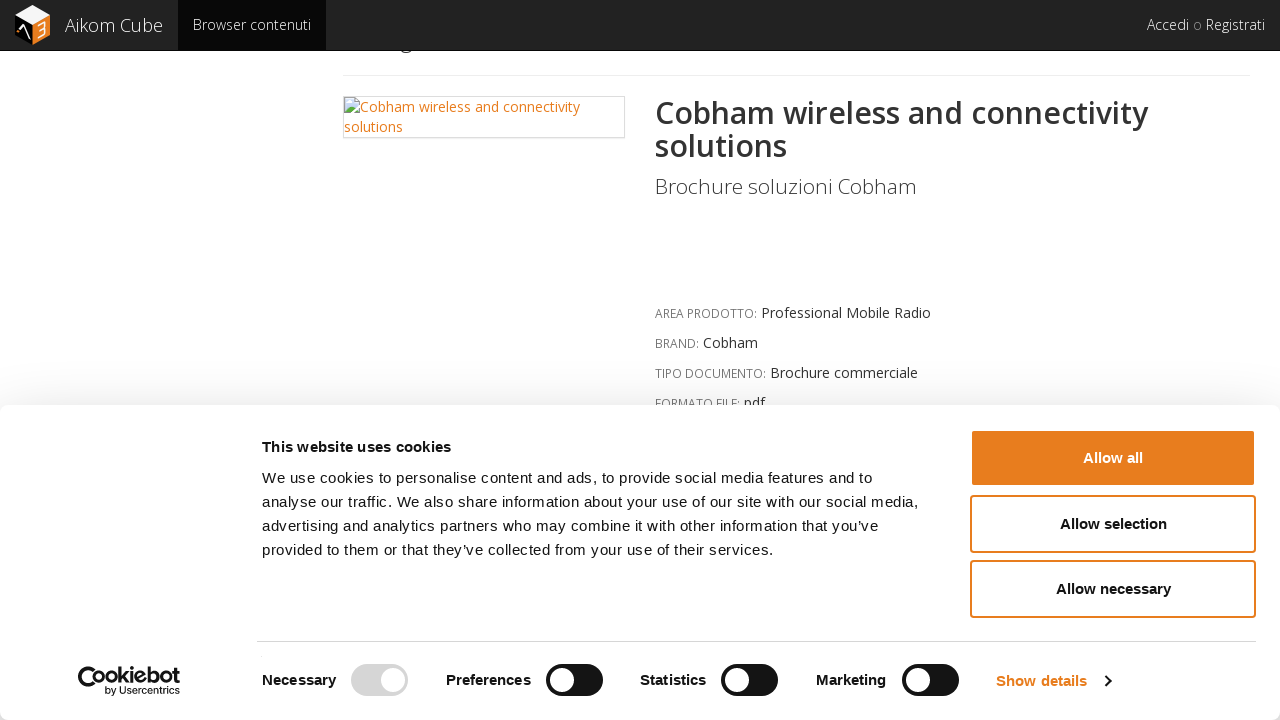

--- FILE ---
content_type: text/html; charset=UTF-8
request_url: https://app.aikomtech.com/files/download/40ae1a3fccc8f0b8f9e950efbf437fcc
body_size: 3396
content:
<!DOCTYPE html>
<html>
    <head>
        <meta charset="UTF-8" />
        <meta name="viewport" content="width=device-width, initial-scale=1.0, maximum-scale=1, user-scalable=no" />
        
        <meta name="google-site-verification" content="SoGO61lvor3VSvxIPksmNc3QuWxq5Tkj5vly0EqpRFI" />
        <meta name="facebook-domain-verification" content="zxo5sln87w58ezjfr99q5aq5kudnn7" />

<!-- Google Tag Manager -->
<script>(function(w,d,s,l,i){w[l]=w[l]||[];w[l].push({'gtm.start':
new Date().getTime(),event:'gtm.js'});var f=d.getElementsByTagName(s)[0],
j=d.createElement(s),dl=l!='dataLayer'?'&l='+l:'';j.async=true;j.src=
'https://www.googletagmanager.com/gtm.js?id='+i+dl;f.parentNode.insertBefore(j,f);
})(window,document,'script','dataLayer','GTM-MTDPWGR');</script>
<!-- End Google Tag Manager -->
        
        <title>Cobham wireless and connectivity solutions - Aikom Cube</title>
                <link href='https://fonts.googleapis.com/css?family=Open+Sans:300,400,400italic,600' rel='stylesheet' type='text/css'>
        <link rel="icon" type="image/x-icon" href="/favicon.ico" />

        <link rel="stylesheet" href="/css/bootstrap.min.css"/>
        
        <!-- Optional theme -->
        <link rel="stylesheet" href="/css/font-awesome.css"/>
        <link rel="stylesheet" href=""/>
        <link href="/css/aikom-cube.css?v=2017110801" rel="stylesheet" media="all">
        <link href="/css/print.css" rel="stylesheet" media="print">
        <link rel="stylesheet" href="/css/colorbox.css">
                <link rel="stylesheet" href="/css/bootstrap-select.min.css">
        
        <!-- Latest compiled and minified JavaScript -->
        <script src="/js/jquery.min.js"></script>
        <script src="/js/bootstrap.min.js"></script>
        <script src="/js/jquery.colorbox-min.js"></script>
        <script src="/js/chosen.jquery.min.js"></script>
        <script src="/js/jquery.url-vars.js"></script>
        <script src="/js/app.js"></script>
        <script src="/js/bootstrap-select.min.js"></script>
        <script src="/js/jquery.colorbox-min.js"></script>
        <script src="/js/jquery.zclip.min.js"></script>
        
        <!-- HTML5 shim and Respond.js IE8 support of HTML5 elements and media queries -->
        <!--[if lt IE 9]>
          <script src="https://oss.maxcdn.com/libs/html5shiv/3.7.0/html5shiv.js"></script>
          <script src="https://oss.maxcdn.com/libs/respond.js/1.4.2/respond.min.js"></script>
        <![endif]-->

        <!-- Icons & Misc -->
        <link rel="shortcut icon" href="/favicon.ico">
        <link rel="apple-touch-icon-precomposed" sizes="152x152" href="/apple-touch-icon-152x152-precomposed.png">
        <link rel="apple-touch-icon-precomposed" sizes="120x120" href="/apple-touch-icon-120x120-precomposed.png">
        <link rel="icon" sizes="196x196" href="/icon-196x196.png">
        <link rel="icon" sizes="196x196" href="/icon-128x128.png">
        
    </head>
    
    <body>
    
<!-- Google Tag Manager (noscript) -->
<noscript><iframe src="https://www.googletagmanager.com/ns.html?id=GTM-MTDPWGR"
height="0" width="0" style="display:none;visibility:hidden"></iframe></noscript>
<!-- End Google Tag Manager (noscript) -->

        
            
        
<div class="navbar navbar-inverse navbar-fixed-top" role="navigation">
  <div class="container-fluid">

    <!-- Logo e navigazione principale -->
    <div class="navbar-header">
      <button type="button" class="navbar-toggle" data-toggle="collapse" data-target=".navbar-collapse">
        <span class="sr-only">Toggle navigation</span>
        <span class="icon-bar"></span>
        <span class="icon-bar"></span>
        <span class="icon-bar"></span>
      </button>
      <a class="navbar-logo" href="/"><img src="/images/a3-icon@2x.png" height="40" width="35"></a>
      <a class="navbar-brand" href="/">Aikom Cube</a>
    </div><!-- /.navbar-header -->

    <div class="navbar-collapse collapse">
      <ul class="nav navbar-nav">
        <!-- Classe active su pagina corrente -->
        <li class="active"><a href="/files">Browser contenuti</a></li>
                      </ul>

                            
<!-- Utente non loggato -->
<p class="navbar-text navbar-right">
    <a href="/login" class="navbar-link">Accedi</a> o <a href="/register" class="navbar-link">Registrati</a>
</p>

                    </div><!-- /.navbar-collapse -->
  
  </div><!-- /.container-fluid -->
</div><!-- /.navbar -->        
    
    
            <div class="container-fluid">
    <div class="row">
        <div class="col-md-offset-3 col-md-9">
                
        
        
                </div>
    </div>
</div>
            
    <div class="container-fluid">
        <div class="row">
            <!-- Sidebar -->
                         <!-- /.sidebar -->            
        </div>        
        
        <div id="main" class="main col-md-9 col-md-offset-3">

            
          <div class="page-header clearfix">
            <h1 class="pull-left">Dettaglio file</h1>
            <!-- <div class="btn-group pull-right">
              <button type="button" class="btn btn-default"><i class="fa fa-align-justify"></i></button>
              <button type="button" class="btn btn-default"><i class="fa fa-th"></i></button>
            </div> -->
          </div><!-- /.page-header -->

          <div class="row">
            <div class="detail-preview col-md-4">
                                <a href="https://backoffice3.titanka.com/verticalizzazioni/5269/293/upload/images/cobham-brochure.jpg" class="show-image">
                    <img class="img-responsive centered" src="https://backoffice3.titanka.com/verticalizzazioni/5269/293/upload/images/cobham-brochure.jpg" class="img-responsive" style="max-height:240px;" alt="Cobham wireless and connectivity solutions">
                </a>
                            </div>

            <div class="detail-caption col-md-8">
              <h2 class="title">Cobham wireless and connectivity solutions</h2>
              <p class="subtitle lead">Brochure soluzioni Cobham</p>

              <hr class="invisible">

                                <div class="descrizione">
                    <br>
<style id="&#63743;1435930446635" type="text/css">input.modulo[type="text"] {
width: 100% !important;
}</style>
                  </div>
                  
                  <hr class="invisible">
                            
              <div class="detail-info">
                <p><span>Area prodotto:</span> Professional Mobile Radio</p>
                <p><span>Brand:</span> Cobham</p>
                <p><span>Tipo documento:</span> Brochure commerciale</p>
                <p><span>Formato file:</span> pdf</p> 
              </div>

              <hr class="invisible">

              <div class="detail-actions">
                                <form method="post" action="/files/download/40ae1a3fccc8f0b8f9e950efbf437fcc">

        <!-- <button class="btn col-xs-1 " type="submit"><span class="glyphicon glyphicon-download"></span></button> -->
        <button class="btn btn-primary" type="submit">Scarica file</button>
<input type="hidden" id="form_hash" name="form[hash]" value="40ae1a3fccc8f0b8f9e950efbf437fcc" /><input type="hidden" id="form__token" name="form[_token]" value="031788225eb5733e4f7aeb4e803c8655f2d3d80d" /></form>                            </div><!-- /.detail-actions -->

            </div><!-- /.detail-caption -->
          </div><!-- /.row -->

          <hr class="invisible">

          <!-- Csv vengono visualizzati direttamente -->
          

                            
<div class="footer">
    <hr/>
    <div class="row">
        <div class="col-sm-9">
            <strong>Aikom Technology S.r.l.</strong><br>
            <span style="white-space: nowrap">Viale Lambrusco 1 - 47838 Riccione (RN)</span>. 
            <span style="white-space: nowrap">Tel: +39 0541 648894</span>, <span style="white-space: nowrap">Fax: +39 0541 1613038</span>.<br>

            <span style="white-space: nowrap">E-Mail: <a href="mailto:info@aikomtech.com">info@aikomtech.com</a></span>, 
            <span style="white-space: nowrap">Web: <a href="http://www.aikomtech.com">aikomtech.com</a></span>. 
            <span style="white-space: nowrap">C.F./P.Iva: 03566100404</span>. 
            <a 
             href="https://www.aikomtech.com/extra/privacy-policy.pdf" 
             target="_blank" 
             style="white-space: nowrap" 
             class="btn-privacy cboxElement"
            >Privacy Policy</a>.
        </div>
        <div class="col-sm-3 list-social-icons">
            <ul class="list-inline">
                <li class="linkedin-link">
                    <a href="https://www.linkedin.com/company/aikom-technology" title="LinkedIn"><i class="fa fa-linkedin fa-2x"></i></a>
                </li>
                <li class="twitter-link">
                    <a href="https://twitter.com/AikomTechnology" title="Twitter"><i class="fa fa-twitter fa-2x"></i></a>
                </li>
                <li class="facebook-link">
                    <a href="https://www.facebook.com/pages/Aikom-Technology/344520228949094" title="Facebook"><i class="fa fa-facebook-square fa-2x"></i></a>
                </li>
            </ul>
        </div>
    </div>
</div>
            
        </div>
    </div>        
    
    <script>
    var urlCurrent = "/files/download/40ae1a3fccc8f0b8f9e950efbf437fcc";
    var urlPrefs = "/";
    var urlAddFavorite = "/favorite/files";
    var urlDeleteFavorite = "/favorite/files/0";
    var urlFavorites = "/favorite/files";
    var urlCountList = "/files/count";
    var urlFileList = "/files";
    var urlUserProfile = "/user/profile";
    var urlUserLogout = "/logout";
    var urlStockAddProduct = "/stock/request_product";
    var urlStockViewRequest = "/stock/request";
    var urlStockUpdateItem = "/stock/request_item";
    var urlStockDeleteItem = "/stock/request_item";
    var urlStockViewRequestsList =  "/stock/user/request";
    
    </script>
    
                
            
            <script>
                $('button.open-file').click(function(e){
                    e.preventDefault();
                    window.location.href = "/files/1574/download";
                });
                
                $('.open-iframe').click(function(e){
                    $.colorbox({iframe:true, width:"80%", height:"80%", href:"/files/1574/email"})
                });
                
                $('button.info-file').click(function(e){
                    e.preventDefault();
                    $.colorbox({iframe:true,  width:"80%", height:"80%",href:"/files/1574/info"});
                });

            </script>
            
    <script>
        var data = data || {};
        updateSearchResultTotal(data);
        jQuery(document).ready(function(){
            $('.selectpicker').selectpicker({
                size: 'auto',
                width: '100%'
            });
        });
    </script>
    <script type="text/javascript" id="hs-script-loader" async defer src="//js.hs-scripts.com/4878278.js"></script>
    </body>
</html>
    

--- FILE ---
content_type: text/css
request_url: https://app.aikomtech.com/css/aikom-cube.css?v=2017110801
body_size: 1482
content:
/*
 * Base structure
 */

body {
  padding-top: 50px;
  font-family: 'Open Sans', 'Helvetica Neue', Arial, sans-serif;
  font-weight: 400;
}

h1, h2, h3, h4, h5, h6,
.h1, .h2, .h3, .h4, .h5, .h6 {
  margin-top: 0;  
  font-weight: 600;
}

a:hover {
  text-decoration: none;
}

h1 {
  font-size: 24px;
  line-height: 34px;
  font-weight: 300;
}

h6 {
  margin-top: 0;
  color: #777;
  text-transform: uppercase;
}

.spaced {
  margin-top: 40px;
  margin-bottom: 40px;
}

.centered {
  display: block;
  margin-left: auto;
  margin-right: auto;
}

.help-block {
  margin-bottom: 20px;
    font-size: 85%;
}

.footer {
  font-size: 85%;
  padding: 0 15px 10px 15px;
}

.main .footer { padding: 0; }

.pagination {
  margin: 0;
  padding: 0;
}


/*
 * Navbar
 */

.navbar {
  font-weight: 300;
}

.navbar-logo {
  float: left;
  margin-top: 5px;
  padding-left: 15px;
}

@media (min-width: 768px) {
  .navbar-logo {
    margin-left: -15px;
    margin-right: 15px;
  }
}

.navbar-inverse .navbar-brand,
.navbar-inverse .navbar-link {
  color: #fff;
  font-weight: 300;
}

.navbar-inverse .navbar-link:hover {
  color: #fff;
  text-decoration: underline;
}

.navbar-link i {
  display: inline-block;
  padding-left: 15px;
}

.navbar-collapse {
  /*box-shadow: none;
  -webkit-box-shadow: none;*/
  border-top: none;
}

.navbar-inverse .navbar-toggle {
  border: none;
}


/*
 * Sidebar
 */

.sidebar {
  padding-top: 20px;
  padding-bottom: 20px;
  background-color: #eee;
  border: 1px solid #ddd;
  border-width: 0 0 1px;
}
@media (min-width: 1024px) {
  .sidebar {
    position: fixed;
    top: 51px;
    bottom: 0;
    left: 0;
    z-index: 1000;
    display: block;
    overflow-x: hidden;
    overflow-y: auto; /* Scrollable contents if viewport is shorter than content. */
    background-color: #fff;
    border: none;
  }
}

.sidebar-back {
  padding-bottom: 0;
  background-color: #fff;
  border: none;
}

@media (min-width: 1024px) {
  .sidebar-back {
    text-align: right;
  }
}

.form-search,
.form-filters {
  margin-bottom: 20px;
}

@media (min-width: 1024px){
  .form-search,
  .form-filters {
    margin-bottom: 40px;
  }
}


/*
 * Main content
 */

.main {
  padding-top: 20px;
  padding-bottom: 20px;
  background-color: #fff;
}

.page-header {
  margin-top: 0;
  margin-bottom: 20px;
  padding-bottom: 20px;
}

.page-header h1 {
  margin-bottom: 0;
}

.item-pagination {
  margin-top: 20px;
  margin-bottom: 20px;
  line-height: 34px;
}

.item-grid .item {
  margin-bottom: 20px;
}

.item-grid .item-inner {
  height: 350px;
  position: relative;
  background-color: #fff;
  border: 1px solid #ddd;
  -webkit-box-shadow: 0 1px 1px rgba(0,0,0,0.05);
          box-shadow: 0 1px 1px rgba(0,0,0,0.05);
}

.item-grid .item-preview {
  height: 240px;
  overflow: hidden;
  padding: 14px;
  background-color: #eee;
}

.item-grid .item-preview img {
  display: block;
  max-width: 100%;
  height: auto;
  margin-left: auto;
  margin-right: auto;
  background-color: #fff;
  border: 1px solid #ddd;
}

.item-grid .item-caption {
  position: absolute;
  bottom: 0;
  left: 0;
  right: 0;
  padding: 14px 14px 8px;
  background-color: #fff;
  border-top: 1px solid #ddd;
}

.item-caption .title {
  margin-top: 0;
  text-transform: capitalize;
}

.item-caption a {
  color: inherit !important;
}

.item-caption a:hover {
  color: #e87d1e !important;
  text-decoration: none;
}

.item-caption p:last-child {
  margin-bottom: 0;
}

.item-grid .item-buttons {
  margin-left: -12px;
  margin-right: -12px;
  /*border-top: 1px solid #ddd;*/
}

.item-list .item {
  margin-bottom: 10px;
  padding-bottom: 10px;
  border-bottom: 1px solid #eee;
}

.item-list .title,
.item-list .subtitle {
  white-space: nowrap;
  overflow: hidden;
  text-overflow: ellipsis;
}

@media (min-width: 768px) {
  .item-list .title,
  .item-list .subtitle {
    margin: 0;
    line-height: 34px;
  }
}

@media (max-width: 767px) {
  .item-list .col-xs-1 {
    padding-left: 10px;
    padding-right: 10px;
  }
  .item-list .row {
    margin-left: -10px;
    margin-right: -10px;
  }
  .item-list .item-preview img {
    height: 24px !important;
  }
}

.item-list .fav-link {
  padding: 0;
}

.item-list a {
  padding: 0;
}

/*
 * Scheda File
 */

.detail-preview {
  margin-bottom: 20px;
}

.detail-preview img {
  background-color: #fff;
  border: 1px solid #ddd;
  -webkit-box-shadow: 0 1px 1px rgba(0,0,0,0.05);
          box-shadow: 0 1px 1px rgba(0,0,0,0.05);
}

.detail-info span {
  color: #777;
  font-size: 85%;
  text-transform: uppercase;
}

.detail-actions button {
  margin-top: 10px;
}

/*
 * Disponibilità prodotti
 */
table {
  font-size: 85%;
}

.list-social-icons {
  margin-top: 15px;
  text-align: center;
}

.list-social-icons a {
  color: inherit;
}


@media (min-width: 768px) {
  .list-social-icons {
    text-align: right;
  }
}

/*
 * Sezione listini
 */

.cont-price-lists, .cont-promo {
    padding-top: 20px;
}

.brand-item {
  margin-bottom: 30px;
}

.brand-item a {
  display: inline-block;
  width: 100%;
  padding: 15px;
  border: 1px solid #ddd;
}

.brand-item img {
  margin: auto;
  margin-bottom: 10px;
}

.family-item {
  min-height: 200px;
  margin-bottom: 30px;
  text-align: center;
}

.family-item a {
  display: inline-block;
  width: 100%;
  padding: 15px;
}

.family-item img {
  max-height: 300px;
  margin-bottom: 20px;
  background-color: #fff;
  border: 1px solid #ddd;
  -webkit-box-shadow: 0 1px 1px rgba(0,0,0,0.05);
          box-shadow: 0 1px 1px rgba(0,0,0,0.05);
}

.intestazione-listino img {
  margin-bottom: 20px;
}

/*
 * Stili tabelle generate da csv
 */

.table-list table {
  font-size: 75%;
}

.col-msrp {
  text-align: right;
}

th,
.col-tipo,
.col-famiglia,
.col-cat-sconto {
  text-align: center;
}

.header-stampa { display: none; }

.disclaimer {
  font-size: 85%;
}

--- FILE ---
content_type: text/css
request_url: https://app.aikomtech.com/css/print.css
body_size: 254
content:
body {
  padding-top: 0;
  font-size: 9pt;
}

a, a:visited {
  text-decoration: none;
}
a[href]:after {
  content: "";
}

.table,
.disclaimer,
.footer {
  font-size: 7pt !important;
}

.title {
  font-size: 21pt;
}

.subtitle {
  font-size: 12pt;
}

.sidebar { display: none; }

.main {
  margin: 0;
  width: 100%;
}

.page-header { display: none; }

.detail-actions { display: none; }

.footer-contact { width: 100%; }

.btn-privacy { display: none; }

.list-social-icons { display: none; }

tr, td {
  page-break-inside: avoid;
}

.header-stampa { display: block; margin-bottom: 10px; }
.header-stampa .pull-left img { max-height: 60px; }
.header-stampa .pull-right img { margin-top: 14px; max-height: 30px; }

.header-stampa img {
  height: 72pt;
  width: auto;
}

.preview-listino { display: none; }

.dettagli-listino { width: 100%; }


--- FILE ---
content_type: application/javascript
request_url: https://app.aikomtech.com/js/app.js
body_size: 3700
content:
var fileForm = [];

$(document).ready(function(){
        updateFilters();
        formInitialize();
        
        $('.btn-stock-remove-product').bind('click', function(e){
                e.preventDefault();
                var id = $(this).closest('tr').prop('id').replace('req-prod-','');

                var callback = function(id){
                    $('#req-prod-'+id).slideUp('slow', function(){$(this).remove();});
                };

                removeProductFromRequest(id, callback);
        });        
        
        $('#main').on('click', '.btn-stock-update-product', function(e){
                e.preventDefault();
                var id = $(this).prop('id').replace('btn-','');
                var qty = $(this).closest('tr').find('#quantity').val();

                if(qty==''){ 
                    alert('il campo \'Quantità\' deve avere un valore uguale o superiore a 1');
                    $(this).closest('tr').find('#quantity').val('1');
                    return;
                }

                $(this).closest('tr').fadeTo(250,0.2);
                var callback = function(id){
                    $('#btn-'+id).closest('tr').fadeTo(250,1); 
                };
                updateProductToRequest(id,qty,callback);

        });
        
        /*
        $(".btn-privacy").colorbox({
                iframe:true,
                width:"80%", 
                height:"80%",
                //href:"https://admin.abc.sm/scripts/privacy.php?id_attivita=5269&ic=4494&az=Aikom+Technology+Srl%20&ind=https://app.aikomtech.com"
                href:"https://admin.abc.sm/scripts/it-5269-privacy-policy.php"
        });
        */
        
        /*
        $('.copy2clipboard').bind('click', function(){
                var text = $(this).prop('title');
                copyToClipboard(text) ;
        });
        */

        
        /*
        $('.copylink').click(function(e) {
            alert("eccolo2");
            e.stopPropagation();
            this.select();
        });
        
        $("#copy2clipboard").zclip({
            path:'/js/ZeroClipboard.swf',
            copy: $('#copy2clipboard').prop('title'),
            afterCopy:function(){
                alert('before')
            },
            afterCopy:function(){
                alert('after')
            }
        });
        */
        $('.dropdown-menu input, .dropdown-menu label').click(function(e) {
            e.stopPropagation();
        });
            
        $(".copylink").click(function(e) {
            //alert("eccolo");
            e.stopPropagation();
            this.select();
        });        
        
        
        /**
        * 
        * Blocco cancellazione prodotto da ordine
        * 
        */
        $('.btn-stock-remove-product').click(function(e){
                e.preventDefault();
                var id = $(this).prop('id').replace('remove-','');

                $(this).closest('tr').fadeTo(250,0.2);
                var callback = function(id){
                    $('#btn-'+id).closest('tr').fadeOut(); 
                };
                if(confirm('Confermi la cancellazione del prodotto\r\ndalla prenotazione?')){
                    deleteProductToRequest(id,callback);
                }

        });        
        
        
        $('#btn-favorite-files').click(function(e){
                location.href = urlFavorites;
        });        
        
        
        $('#main').on('click','.list-type-view',function(e){
                e.preventDefault();
                var type = $(this).prop('id');
                var reloadData = function(){
                    //window.location.reload(true);
                    window.location = window.location.href;
                }
                savePreference({'list_view': type}, reloadData);   
        });
        /*
        $('.list-type-view').click(function(e){
                e.preventDefault();

                var type = $(this).prop('id');

                //alert(type);
                
                var reloadData = function(){
                    window.location.reload(true);
                }
                savePreference({'list_view': type}, reloadData);   

        });
        */
        
        // Gestione bottone di aggiunta o rimozione preferiti
        $('.add-remove-favorite').click(function(e){
                e.preventDefault();
                var id = $(this).prop('id').split('-');
                var countFavorites = function(favorites){
                    var count = Object.size(favorites);
                    $('.favorites-count').text(count);
                };

                if($(this).hasClass('remove-element')){
                    var callbackButton = function(favorites,id_file){
                        $('#file-div-'+ id_file).fadeOut();
                        countFavorites(favorites);
                    };
                }else
                    var callbackButton = function(favorites,id_file){
                    $('.add-remove-favorite#add-'+ id_file).toggle();
                    $('.add-remove-favorite#remove-'+ id_file).toggle();
                    countFavorites(favorites);
                };

                if(id[0] == 'add'){
                    ga('send', 'event', 'button', 'click', 'Aggiungi ai preferiti');  // Google Analytics
                    addFavorite(id[1], callbackButton);
                }else{
                    removeFavorite(id[1], callbackButton);
                }
        });

        $('.btn-stock-add-product').bind('click',function(e){
                //alert('qui ci arrivo');
                e.preventDefault();
                var id = $(this).prop('id').replace('btn-','');
                var qty = $(this).closest('tr').find('#quantity').val();
                var callback = function(id){
                    $('#prod-'+id).addClass('success');
                    $('#prod-'+id).fadeOut(1000);
                };
                addProductToRequest(id, qty, callback);
        });        

        $('#btn-request-products').click(function(e){
                location.href = urlStockViewRequest;
        });        
        
        $('#btn-request-list').bind('click', function() {
                location.href = urlStockViewRequestsList;
        });
        
        
        // Dopo l'inizializzazione della pagina si applicano eventuali filtri presenti nell'url 
        var brand = $.getUrlVar('brand');
        if(brand) {
            brand = brand.split(',');
            $('#brand').selectpicker('val', brand);
        }
        var classification = $.getUrlVar('classification');
        if(classification) {
            classification = classification.split(',');
            $('#classification').selectpicker('val', classification);
        }
        var document_type = $.getUrlVar('document_type');
        if(document_type) {
            document_type = document_type.split(',');
            $('#document_type').selectpicker('val', document_type);
        }
        var file_type = $.getUrlVar('file_type');
        if(file_type) {
            file_type = file_type.split(',');
            $('#file_type').selectpicker('val', file_type);
        }
        if(brand || classification || document_type || file_type) { 
            jQuery('#htmlFilterForm form button').last().trigger('click');  // Migliorare il selettore
        }
        // Fine gestione dei filtri presenti nell'url
});

$('#btn-filter-form').bind('click', function(e){
        $('#main').fadeOut();
        if(urlCurrent !== urlFileList )
            return true;
        e.preventDefault();
        fileForm = $(this).closest('form').serializeArray();
        loadPage(urlFileList, 1);
        return false;
});

$('#btn-filter-products-form').bind('click', function(e){
        $('#main').fadeOut();
        if(urlCurrent !== urlStockProductList )
            return true;
        e.preventDefault();
        fileForm = $(this).closest('form').serializeArray();
        loadPage(urlStockProductList, 1);
        return false;
});

$('#btn-logout').click(function(e){
        location.href = urlUserLogout;
});
$('#btn-profile').click(function(e){
        location.href = urlUserProfile;
});


$('#main').on('click', '#btn-stock-view-request', function(e){
        location.href = urlStockViewRequest;
});

$('.show-image').colorbox();

function formInitialize() {
    //console.log('form initialize');
    $('.selectpicker').change( function(evt, params){ 
            updateSearchResultTotal($(evt.currentTarget).closest('form').serialize());
            update_counter( evt.currentTarget);
    });

    $('.selectpicker').selectpicker({
            size: 'auto',
            width: '100%'
    });
}



/**
* 
* Blocco aggiornamento quantitativo prodotti
* 
*/

function updateProductToRequest(id, qty, callback){
    data = {
        id: id,
        quantity: qty
    };
    $.ajax({
            url: urlStockUpdateItem,
            type: "PUT",
            data: data,
            success:function(response){
                callback(id);
            }
    });
    return true;     
}

function deleteProductToRequest(id, callback){
    data = {
        id: id
    };
    $.ajax({
            url: urlStockDeleteItem,
            type: "DELETE",
            data: data,
            success:function(response){
                callback(id);
            }
    });
    return true;     
}


/*
$('#main').on('click', '.add-remove-favorite',function(e){
e.preventDefault();
var id = $(this).prop('id').split('-');
var countFavorites = function(favorites){
var count = Object.size(favorites);
$('.favorites-count').text(count);
};

if($(this).hasClass('remove-element')){
var callbackButton = function(favorites,id_file){
$('#file-div-'+ id_file).fadeOut();
countFavorites(favorites);
};
}else
var callbackButton = function(favorites,id_file){
$('.add-remove-favorite#add-'+ id_file).toggle();
$('.add-remove-favorite#remove-'+ id_file).toggle();
countFavorites(favorites);
};

if(id[0] == 'add'){
addFavorite(id[1], callbackButton);
}else{
removeFavorite(id[1], callbackButton);
}
});
*/

if( document.getElementById('body')){
    $("[rel=tooltip]").tooltip({ placement: 'left', container:body});
    $("[rel=tooltip-top]").tooltip({ placement: 'top', container:body});
}

/**
* salva le preferenze di visualizzazione dei prodotti
* @param {Object} prefs
* @param {function} callback
* @returns {Boolean}
*/
function savePreference(prefs, callback){
    //console.log(prefs);
    $.ajax({
            'url' : urlPrefs, 
            type: 'PUT',
            dataType: 'json',
            async : true,
            data: {
                prefs : prefs
            },
            success: function(response){
                if ( 'function' == typeof callback)
                    callback();
            }
    });
    return true;
}

/**
* aggiunge un prodotto ai preferiti
* @param {string} id
* @param {function} callback
* @returns {Boolean}
*/
function addFavorite(id, callback){
    $.ajax({
            url : urlAddFavorite, 
            type: 'POST',
            dataType: 'json',
            data: {
                id : id
            },
            success: function(response){
                if ( 'function' == typeof callback)
                    callback(response.favorites,id);
            }
    });
    return true;
}

/** 
* rimuove un prodotto dai preferiti
* @param {string} id
* @param {function} callback
* @returns {Boolean}
*/
function removeFavorite(id, callback){
    $.ajax({
            url : urlDeleteFavorite.replace(/0/, id), 
            type: 'DELETE',
            dataType: 'json',
            success: function(response){
                if ( 'function' == typeof callback)
                    callback(response.favorites,id);
            }
    });
    return true;
}


/**
* aggiorna il totale dei prodotti trovati
* @param {Object} data
* @returns {Boolean}
*/
function updateSearchResultTotal(data){

    //$("#htmlFilterForm").css('display','none');
    //$('.select-fields').hide();
    $("#htmlFilterForm").fadeTo('fast',0.1);
    /*
    if(!document.getElementById("search-result-total")){
    return false;
    }
    */
    $.ajax({
            url: urlCountList,
            type: "POST",
            data: data,
            success:function(response){
                $("#search-result-total").text(response.total);
                $("#htmlFilterForm").html(response.HtmlForm);
                formInitialize();
                updateFilters();
                $("#htmlFilterForm").fadeTo('fast',1);
            }
    });
    return true;
}

/**
* aggiorna i contatori dei filtri
* @returns {Boolean}
*/
function updateFilters(){
    $('.select-filter').each(function(){
            update_counter( this);
            update_total( this);
    });
    return true;
}

/**
* aggiorna il contatore degli elementi selezionati dei filtri
* @param {Object} element
* @returns {Boolean}
*/
function update_counter( element){
    if($(element).prop('id') == undefined)
        return false;
    var id = $(element).prop('id').replace('_','-');
    //    console.log($(element).val());
    var count = $(element).val()?$(element).val().length:0;
    $('#count-'+ id).text(count);
    return true;
}

/**
* aggiorna il totale degli elementi dei filtri
* @param {Object} element
* @returns {Boolean}
*/
function update_total( element){
    if($(element).prop('id') == undefined)
        return false;
    var id = $(element).prop('id').replace('_','-');
    var tot = $(element).find('option').length ;

    $('#tot-'+ id).text(tot);
    return true;
}

/**
* ritorna il numero di attributi dell'oggetto
* @param {Object} obj
* @returns {Number}
*/
Object.size = function(obj) {
    var size = 0, key;
    for (key in obj) {
        if (obj.hasOwnProperty(key)) size++;
    }
    return size;
};

//function loadCookies() {
//var cr = []; if (document.cookie != '') {
//  var ck = document.cookie.split('; ');
//    for (var i=ck.length - 1; i>= 0; i--) {
//      var cv = ck.split('=');
//      cr[ck[0]]=ck[1];
//    }
//  }
//return cr;
//}
//var cookies = loadCookies();

/*
$('#btn-stock-update-request').bind('click', function(e){
e.preventDefault();
var prods = {};
$('table.stock-request-products').find('tbody tr').each(function(){
var qty = $(this).find('#quantity').val();
var id = $(this).prop('id').replace('req-prod-','');
if(qty>0)
prods[id] = qty;

});
var callback = function(response){
$('table.stock-request-products').find('tbody tr').each(function(){
var id = $(this).prop('id').replace('req-prod-','');
//            console.log(id);
//            console.log(response.products);
//            console.log(id in response.products);
//            console.log(this);
if(false === id in response.products){
$(this).slideUp('slow', function(){$(this).remove();});
}
});

};
updateRequestProducts(prods, callback);
});
*/

/*
$('#main').on('click', '.btn-stock-add-product', function(e){
        e.preventDefault();

        var id = $(this).prop('id').replace('btn-','');
        var qty = $(this).closest('tr').find('#quantity').val();

        var callback = function(id){
            $('#prod-'+id).addClass('success');
            $('#prod-'+id).fadeOut(1000);
        };
        addProductToRequest(id, qty, callback);

});
*/


/**

LO DEVO RIMETTERE QUI!!!

**/

function addProductToRequest(id, qty, callback){
    data = {
        id: id,
        quantity: qty
    };
    $.ajax({
            url: urlStockAddProduct,
            type: "POST",
            data: data,
            success:function(response){
                //$("#total-product-request").html('<b>'+response.items+'</b> oggetti presenti nella richiesta');
                $(".total-product-request").text(response.items);
                callback(id);
            }
    });
    return true;
}

/**
* 
* @param {type} id
* @param {function} callback
* @returns {Boolean}
*/
function removeProductFromRequest(id, callback){
    data = {
            id: id
            };
    $.ajax({
        url: urlStockDeleteItem,
        type: "DELETE",
        data: data,
        success:function(response){
            $("#total-product-request").text(response.total);
            callback(id);
        }
    });
    return true;
}

/**
* carica la pagina dei risultati dei file
* @param {string} url
* @param {integer} page
* @returns {Boolean}
*/
function loadPage(url, page, callback){
    $('#main').fadeOut();

    $('#main').load(url + '?typeForm=ajax&page=' + page, fileForm , function(){ 
            if('function' == typeof callback)
                callback();
            $('#main').fadeIn();
    });

    return true;
}

function copyToClipboard(s) {
    if (window.clipboardData && clipboardData.setData) {
        clipboardData.setData('text', s);
    }else{
        $.colorbox({width:'auto',html: $('#div-textToCopy').html()});
        $(document).bind('cbox_complete', function(){ 
                $('input#textToCopy').focus();
        });  
    }
}